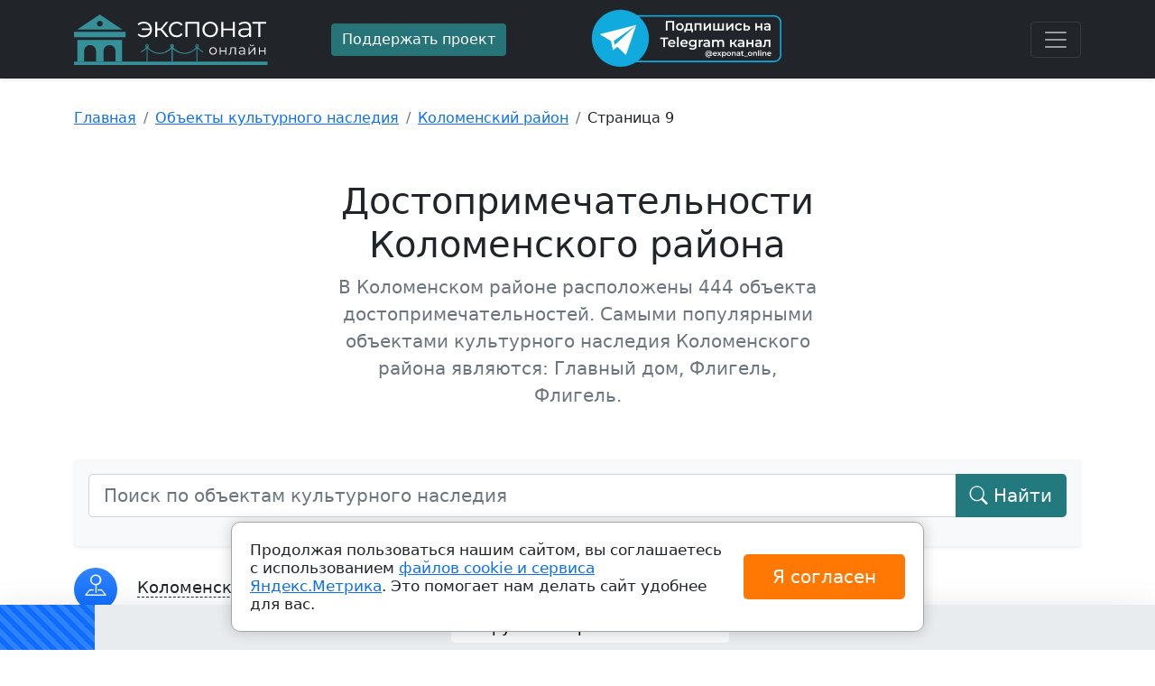

--- FILE ---
content_type: text/html; charset=utf-8
request_url: https://exponat-online.ru/object/kolomenskiy-rayon/p9/
body_size: 5885
content:
<!DOCTYPE html>
<html lang="ru-ru" dir="ltr">
    <head>
    <meta charset="utf-8" />
	<meta name="viewport" content="width=device-width, initial-scale=1" />
	<meta name="description" content="Достопримечательности Коломенского района: 444 адреса, посмотреть на карте - страница 9" />
	<title>Достопримечательности Коломенского района, адреса, телефоны, на карте - страница 9</title>
	<link href="https://exponat-online.ru/object/kolomenskiy-rayon/" rel="canonical" />
	<link href="/favicon.ico" rel="shortcut icon" type="image/vnd.microsoft.icon" />
	<link href="/css/bootstrap.min.css" rel="stylesheet" />
	<link href="/css/bootstrap-icons.css" rel="stylesheet" />
	<link href="/css/awesomplete.css" rel="stylesheet" />
	<link href="/css/style.css?1722329651" rel="stylesheet" />
	<script src="/js/bootstrap.bundle.min.js" defer></script>
	<script src="/js/awesomplete.min.js" defer></script>
	<script src="/js/init.js" defer></script>
	<script src="/js/ping.js" defer></script>

    <script>window.yaContextCb=window.yaContextCb||[]</script>
    <script src="https://yandex.ru/ads/system/context.js" async></script><style type="text/css">.sw-cookie-agreement {
	display: flex;
	align-items: center;
	padding: 20px;
	margin: 0 20%;
	position: fixed;
	left: 0;
	right: 0;
	bottom: 20px;
	background: #fff;
	z-index: 2000;
	box-shadow: 0 0 15px rgba(0,0,0,0.2);
	border: 1px solid #a7a7a7;
	border-radius: 10px;
	line-height: 20px;
	font-size: 17px;
}
.sw-cookie-agreement > div {
	width: 75%;
}
.sw-cookie-agreement button {
	padding: 10px 25px;
	font-size: 20px;
	background: #ff7804;
	color: #fff;
	margin-left: 15px;
	border: none;
	border-radius: 5px;
	width: 25%;
	white-space: nowrap;
}

@media screen and (max-width: 1200px) {
	.sw-cookie-agreement {
		margin: 0 10%;
	}
	.sw-cookie-agreement > div {
		width: 70%;
	}
	.sw-cookie-agreement button {
		width: 30%;
	}
}

@media screen and (max-width: 991px) {
	.sw-cookie-agreement {
		margin: 0 0;
		bottom: 0;
	}
}

@media screen and (max-width: 767px) {
	.sw-cookie-agreement {
		display: block;
		border-radius: 5px 5px 0 0;
	}
	.sw-cookie-agreement > div {
		width: 100%;
	}
	.sw-cookie-agreement button {
		width: 100%;
		margin: 10px 0 0 0;
	}
}</style><script>function onClickSwCookieAgreement(btn){
    let date = new Date();
    date.setTime(date.getTime() + (30 * 24 * 60 * 60 * 1000));
    let expires = "; expires=" + date.toGMTString();               
    document.cookie = "swcookie_status=ok" + expires + "; path=/";
    btn.parentElement.remove();
}
</script></head>
<body>
    
<main>
 
 <header>
  <div class="collapse bg-dark" id="navbarHeader">
    <div class="container">
      <div class="row">
        <div class="col-sm-8 col-md-7 py-4">
          <h4 class="text-white">О нас</h4><p class="text-muted">Музейные экспонаты со всех музеев России собраны в одном каталоге с удобным поиском. А также: музеи России, Объекты культурного наследия и Театры.</p>

        </div>
        <div class="col-sm-4 offset-md-1 py-4">
          <ul class="list-unstyled">
<li class="item-103"><a href="/exhibit/" class="text-white">Экспонаты</a></li><li class="item-104"><a href="/museum/" class="text-white">Музеи</a></li><li class="item-106 current active"><a href="/object/" class="text-white current active">Объекты культурного наследия</a></li><li class="item-105"><a href="/theater/" class="text-white">Театры</a></li></ul>

        </div>
      </div>
    </div>
  </div>
  <div class="navbar-dark bg-dark shadow-sm">
    <div class="container">
      <div class="row py-2 align-items-center">
      	<div class="col-lg-3">
      		 <a href="https://exponat-online.ru/" class="navbar-brand d-flex align-items-center logo"></a>
      	</div>
      	<div class="col-lg-3">
      		      		<a href="/donation/" class="btn btn-warning" rel="nofollow">Поддержать проект</a>
      	</div>
      	<div class="col-lg-3">
      		<a href="https://t.me/exponat_online" target="_blank" rel="nofollow"><img src="/img/tg.png" alt="Подпишись на Telegram канал @exponat_online"></a>
      	</div>
      	<div class="col-lg-3 text-end">
      		<button class="navbar-toggler" type="button" data-bs-toggle="collapse" data-bs-target="#navbarHeader" aria-controls="navbarHeader" aria-expanded="false" aria-label="Toggle navigation">
			<span class="navbar-toggler-icon"></span>
		  </button>
      	</div>
      </div>
    </div>
  </div>
</header>
 
  <div class="container py-4">
    
    <div id="system-message-container">
	</div>

    <nav aria-label="breadcrumb" role="navigation">
	<ul itemscope itemtype="https://schema.org/BreadcrumbList" class="breadcrumb mt-2">
		
						<li class="breadcrumb-item" itemprop="itemListElement" itemscope itemtype="https://schema.org/ListItem">
											<a itemprop="item" href="/" class="pathway"><span itemprop="name">Главная</span></a>
					
										<meta itemprop="position" content="1">
				</li>
							<li class="breadcrumb-item" itemprop="itemListElement" itemscope itemtype="https://schema.org/ListItem">
											<a itemprop="item" href="/object/" class="pathway"><span itemprop="name">Объекты культурного наследия</span></a>
					
										<meta itemprop="position" content="2">
				</li>
							<li class="breadcrumb-item" itemprop="itemListElement" itemscope itemtype="https://schema.org/ListItem">
											<a itemprop="item" href="/object/kolomenskiy-rayon/" class="pathway"><span itemprop="name">Коломенский район</span></a>
					
										<meta itemprop="position" content="3">
				</li>
							<li class="breadcrumb-item" itemprop="itemListElement" itemscope itemtype="https://schema.org/ListItem" aria-current="page">
					<span itemprop="name">
						Страница 9					</span>
					<meta itemprop="position" content="4">
				</li>
				</ul>
</nav>
<script>window.yaContextCb.push(()=>{
	Ya.Context.AdvManager.render({
		"blockId": "R-A-2507597-2",
		"type": "fullscreen",
		"platform": "touch"
	})
})
</script>
        <section class="py-3 text-center container">
        <div class="row py-lg-4">
            <div class="col-lg-6 col-md-8 mx-auto">
                <h1 class="fw-light">Достопримечательности Коломенского района</h1>
                <p class="lead text-muted">В Коломенском районе расположены 444 объекта достопримечательностей. Самыми популярными объектами культурного наследия Коломенского района являются: Главный дом, Флигель, Флигель.</p>
            </div>
        </div>
    </section>

    <form class="p-3 bg-light mb-4 rounded shadow-sm" action="/object/kolomenskiy-rayon/" method="get" onsubmit="wait(1);">
                <div class="input-group input-group-lg mb-3">
            <input type="text" class="form-control" placeholder="Поиск по объектам культурного наследия" aria-label="" aria-describedby="button-addon2" name="q" value="">
            <button class="btn btn-primary" type="submit" id="button-addon2"><i class="bi bi-search"></i> Найти</button>
        </div>
            </form>

    <div class="on-map mt-2 mb-5">
        <span class="bg-primary bg-gradient me-3 text-light ico-map"><i class="bi bi-pin-map"></i></span> <span class="txt-btn btn-map" data-bs-toggle="collapse" data-bs-target="#towns" aria-expanded="false" aria-controls="towns">Коломенский район - все музеи на карте</span>
    </div>
    <div id="towns" class="collapse">
        <div class="mb-5 h-400" id="onMap"></div>
    </div>    
        <div class="row row-cols-2 row-cols-sm-2 row-cols-md-3 row-cols-lg-4 g-3 mb-4">
                <div class="col">
            <div class="card item-ex shadow-sm h-100">
                <div class="img-ex d-flex align-items-center justify-content-center">
                                                            <img class="bd-placeholder-img card-img-top card-img-post" alt="" data-src="https://img.exponat-online.ru/thumb/object/30/174726-0.jpg" src="/img/preimg.svg" />
                                       <div class="soc-pan">
                                                <span class="badge bg-light text-dark btn-badge" value="63"><i class="bi bi-eye"></i> </span>
                    </div>
                </div>
                <div class="card-body">
                    <a href="/object/174726/" class="card-text lh-1 text-dark stretched-link">Главный дом</a>
                </div>
                <div class="card-footer">
                    <div class="like-pan">
                        <div class="row d-flex align-items-center">
                            <div class="col-8 lh-1">
                                <small>Московская область</small>
                            </div>
                            <div class="col-4 text-end">
                                <button class="btn btn-warning btn-badge" name="likes" id="likes174726" value="0"><i class="bi bi-hand-thumbs-up"></i> </button>
                            </div>
                        </div>
                    </div>
                </div>
            </div>
        </div>
                <div class="col">
            <div class="card item-ex shadow-sm h-100">
                <div class="img-ex d-flex align-items-center justify-content-center">
                                                            <img class="bd-placeholder-img card-img-top card-img-post" alt="" data-src="https://img.exponat-online.ru/thumb/object/db/174725-0.jpg" src="/img/preimg.svg" />
                                       <div class="soc-pan">
                                                <span class="badge bg-light text-dark btn-badge" value="52"><i class="bi bi-eye"></i> </span>
                    </div>
                </div>
                <div class="card-body">
                    <a href="/object/174725/" class="card-text lh-1 text-dark stretched-link">Флигель</a>
                </div>
                <div class="card-footer">
                    <div class="like-pan">
                        <div class="row d-flex align-items-center">
                            <div class="col-8 lh-1">
                                <small>Московская область</small>
                            </div>
                            <div class="col-4 text-end">
                                <button class="btn btn-warning btn-badge" name="likes" id="likes174725" value="0"><i class="bi bi-hand-thumbs-up"></i> </button>
                            </div>
                        </div>
                    </div>
                </div>
            </div>
        </div>
                <div class="col">
            <div class="card item-ex shadow-sm h-100">
                <div class="img-ex d-flex align-items-center justify-content-center">
                                                            <img class="bd-placeholder-img card-img-top card-img-post" alt="" data-src="https://img.exponat-online.ru/thumb/object/64/174688-0.jpg" src="/img/preimg.svg" />
                                       <div class="soc-pan">
                                                <span class="badge bg-light text-dark btn-badge" value="53"><i class="bi bi-eye"></i> </span>
                    </div>
                </div>
                <div class="card-body">
                    <a href="/object/174688/" class="card-text lh-1 text-dark stretched-link">Флигель</a>
                </div>
                <div class="card-footer">
                    <div class="like-pan">
                        <div class="row d-flex align-items-center">
                            <div class="col-8 lh-1">
                                <small>Московская область</small>
                            </div>
                            <div class="col-4 text-end">
                                <button class="btn btn-warning btn-badge" name="likes" id="likes174688" value="0"><i class="bi bi-hand-thumbs-up"></i> </button>
                            </div>
                        </div>
                    </div>
                </div>
            </div>
        </div>
                <div class="col">
            <div class="card item-ex shadow-sm h-100">
                <div class="img-ex d-flex align-items-center justify-content-center">
                                                            <img class="bd-placeholder-img card-img-top card-img-post" alt="" data-src="https://img.exponat-online.ru/thumb/object/a2/174687-0.jpg" src="/img/preimg.svg" />
                                       <div class="soc-pan">
                                                <span class="badge bg-light text-dark btn-badge" value="55"><i class="bi bi-eye"></i> </span>
                    </div>
                </div>
                <div class="card-body">
                    <a href="/object/174687/" class="card-text lh-1 text-dark stretched-link">Главный дом</a>
                </div>
                <div class="card-footer">
                    <div class="like-pan">
                        <div class="row d-flex align-items-center">
                            <div class="col-8 lh-1">
                                <small>Московская область</small>
                            </div>
                            <div class="col-4 text-end">
                                <button class="btn btn-warning btn-badge" name="likes" id="likes174687" value="0"><i class="bi bi-hand-thumbs-up"></i> </button>
                            </div>
                        </div>
                    </div>
                </div>
            </div>
        </div>
                <div class="col">
            <div class="card item-ex shadow-sm h-100">
                <div class="img-ex d-flex align-items-center justify-content-center">
                                                            <img class="bd-placeholder-img card-img-top card-img-post" alt="" data-src="https://img.exponat-online.ru/thumb/object/3e/174647-0.jpg" src="/img/preimg.svg" />
                                       <div class="soc-pan">
                                                <span class="badge bg-light text-dark btn-badge" value="67"><i class="bi bi-eye"></i> </span>
                    </div>
                </div>
                <div class="card-body">
                    <a href="/object/174647/" class="card-text lh-1 text-dark stretched-link">Главный дом</a>
                </div>
                <div class="card-footer">
                    <div class="like-pan">
                        <div class="row d-flex align-items-center">
                            <div class="col-8 lh-1">
                                <small>Московская область</small>
                            </div>
                            <div class="col-4 text-end">
                                <button class="btn btn-warning btn-badge" name="likes" id="likes174647" value="0"><i class="bi bi-hand-thumbs-up"></i> </button>
                            </div>
                        </div>
                    </div>
                </div>
            </div>
        </div>
                <div class="col">
            <div class="card item-ex shadow-sm h-100">
                <div class="img-ex d-flex align-items-center justify-content-center">
                                                            <img class="bd-placeholder-img card-img-top card-img-post" alt="" data-src="https://img.exponat-online.ru/thumb/object/33/174646-0.jpg" src="/img/preimg.svg" />
                                       <div class="soc-pan">
                                                <span class="badge bg-light text-dark btn-badge" value="63"><i class="bi bi-eye"></i> </span>
                    </div>
                </div>
                <div class="card-body">
                    <a href="/object/174646/" class="card-text lh-1 text-dark stretched-link">Ограда с воротами</a>
                </div>
                <div class="card-footer">
                    <div class="like-pan">
                        <div class="row d-flex align-items-center">
                            <div class="col-8 lh-1">
                                <small>Московская область</small>
                            </div>
                            <div class="col-4 text-end">
                                <button class="btn btn-warning btn-badge" name="likes" id="likes174646" value="0"><i class="bi bi-hand-thumbs-up"></i> </button>
                            </div>
                        </div>
                    </div>
                </div>
            </div>
        </div>
                <div class="col">
            <div class="card item-ex shadow-sm h-100">
                <div class="img-ex d-flex align-items-center justify-content-center">
                                                            <img class="bd-placeholder-img card-img-top card-img-post" alt="" data-src="https://img.exponat-online.ru/thumb/object/c0/174645-0.jpg" src="/img/preimg.svg" />
                                       <div class="soc-pan">
                                                <span class="badge bg-light text-dark btn-badge" value="62"><i class="bi bi-eye"></i> </span>
                    </div>
                </div>
                <div class="card-body">
                    <a href="/object/174645/" class="card-text lh-1 text-dark stretched-link">Корпус служебный</a>
                </div>
                <div class="card-footer">
                    <div class="like-pan">
                        <div class="row d-flex align-items-center">
                            <div class="col-8 lh-1">
                                <small>Московская область</small>
                            </div>
                            <div class="col-4 text-end">
                                <button class="btn btn-warning btn-badge" name="likes" id="likes174645" value="0"><i class="bi bi-hand-thumbs-up"></i> </button>
                            </div>
                        </div>
                    </div>
                </div>
            </div>
        </div>
                <div class="col">
            <div class="card item-ex shadow-sm h-100">
                <div class="img-ex d-flex align-items-center justify-content-center">
                                                            <img class="bd-placeholder-img card-img-top card-img-post" alt="" data-src="https://img.exponat-online.ru/thumb/object/cc/174644-0.jpg" src="/img/preimg.svg" />
                                       <div class="soc-pan">
                                                <span class="badge bg-light text-dark btn-badge" value="81"><i class="bi bi-eye"></i> </span>
                    </div>
                </div>
                <div class="card-body">
                    <a href="/object/174644/" class="card-text lh-1 text-dark stretched-link">Флигель</a>
                </div>
                <div class="card-footer">
                    <div class="like-pan">
                        <div class="row d-flex align-items-center">
                            <div class="col-8 lh-1">
                                <small>Московская область</small>
                            </div>
                            <div class="col-4 text-end">
                                <button class="btn btn-warning btn-badge" name="likes" id="likes174644" value="0"><i class="bi bi-hand-thumbs-up"></i> </button>
                            </div>
                        </div>
                    </div>
                </div>
            </div>
        </div>
                <div class="col">
            <div class="card item-ex shadow-sm h-100">
                <div class="img-ex d-flex align-items-center justify-content-center">
                                                            <img class="bd-placeholder-img card-img-top card-img-post" alt="" data-src="https://img.exponat-online.ru/thumb/object/1b/174638-0.jpg" src="/img/preimg.svg" />
                                       <div class="soc-pan">
                                                <span class="badge bg-light text-dark btn-badge" value="63"><i class="bi bi-eye"></i> </span>
                    </div>
                </div>
                <div class="card-body">
                    <a href="/object/174638/" class="card-text lh-1 text-dark stretched-link">Флигель</a>
                </div>
                <div class="card-footer">
                    <div class="like-pan">
                        <div class="row d-flex align-items-center">
                            <div class="col-8 lh-1">
                                <small>Московская область</small>
                            </div>
                            <div class="col-4 text-end">
                                <button class="btn btn-warning btn-badge" name="likes" id="likes174638" value="0"><i class="bi bi-hand-thumbs-up"></i> </button>
                            </div>
                        </div>
                    </div>
                </div>
            </div>
        </div>
                <div class="col">
            <div class="card item-ex shadow-sm h-100">
                <div class="img-ex d-flex align-items-center justify-content-center">
                                                            <img class="bd-placeholder-img card-img-top card-img-post" alt="" data-src="https://img.exponat-online.ru/thumb/object/bf/174637-0.jpg" src="/img/preimg.svg" />
                                       <div class="soc-pan">
                                                <span class="badge bg-light text-dark btn-badge" value="56"><i class="bi bi-eye"></i> </span>
                    </div>
                </div>
                <div class="card-body">
                    <a href="/object/174637/" class="card-text lh-1 text-dark stretched-link">Главный корпус</a>
                </div>
                <div class="card-footer">
                    <div class="like-pan">
                        <div class="row d-flex align-items-center">
                            <div class="col-8 lh-1">
                                <small>Московская область</small>
                            </div>
                            <div class="col-4 text-end">
                                <button class="btn btn-warning btn-badge" name="likes" id="likes174637" value="0"><i class="bi bi-hand-thumbs-up"></i> </button>
                            </div>
                        </div>
                    </div>
                </div>
            </div>
        </div>
                <div class="col">
            <div class="card item-ex shadow-sm h-100">
                <div class="img-ex d-flex align-items-center justify-content-center">
                                                            <img class="bd-placeholder-img card-img-top card-img-post" alt="" data-src="https://img.exponat-online.ru/thumb/object/9f/174636-0.jpg" src="/img/preimg.svg" />
                                       <div class="soc-pan">
                                                <span class="badge bg-light text-dark btn-badge" value="57"><i class="bi bi-eye"></i> </span>
                    </div>
                </div>
                <div class="card-body">
                    <a href="/object/174636/" class="card-text lh-1 text-dark stretched-link">Хозяйственная постройка</a>
                </div>
                <div class="card-footer">
                    <div class="like-pan">
                        <div class="row d-flex align-items-center">
                            <div class="col-8 lh-1">
                                <small>Московская область</small>
                            </div>
                            <div class="col-4 text-end">
                                <button class="btn btn-warning btn-badge" name="likes" id="likes174636" value="0"><i class="bi bi-hand-thumbs-up"></i> </button>
                            </div>
                        </div>
                    </div>
                </div>
            </div>
        </div>
                <div class="col">
            <div class="card item-ex shadow-sm h-100">
                <div class="img-ex d-flex align-items-center justify-content-center">
                                                            <img class="bd-placeholder-img card-img-top card-img-post" alt="" data-src="https://img.exponat-online.ru/thumb/object/81/174635-0.jpg" src="/img/preimg.svg" />
                                       <div class="soc-pan">
                                                <span class="badge bg-light text-dark btn-badge" value="57"><i class="bi bi-eye"></i> </span>
                    </div>
                </div>
                <div class="card-body">
                    <a href="/object/174635/" class="card-text lh-1 text-dark stretched-link">Главный дом</a>
                </div>
                <div class="card-footer">
                    <div class="like-pan">
                        <div class="row d-flex align-items-center">
                            <div class="col-8 lh-1">
                                <small>Московская область</small>
                            </div>
                            <div class="col-4 text-end">
                                <button class="btn btn-warning btn-badge" name="likes" id="likes174635" value="0"><i class="bi bi-hand-thumbs-up"></i> </button>
                            </div>
                        </div>
                    </div>
                </div>
            </div>
        </div>
                <div class="col">
            <div class="card item-ex shadow-sm h-100">
                <div class="img-ex d-flex align-items-center justify-content-center">
                                                            <img class="bd-placeholder-img card-img-top card-img-post" alt="" data-src="https://img.exponat-online.ru/thumb/object/37/174593-0.jpg" src="/img/preimg.svg" />
                                       <div class="soc-pan">
                                                <span class="badge bg-light text-dark btn-badge" value="73"><i class="bi bi-eye"></i> </span>
                    </div>
                </div>
                <div class="card-body">
                    <a href="/object/174593/" class="card-text lh-1 text-dark stretched-link">Флигель</a>
                </div>
                <div class="card-footer">
                    <div class="like-pan">
                        <div class="row d-flex align-items-center">
                            <div class="col-8 lh-1">
                                <small>Московская область</small>
                            </div>
                            <div class="col-4 text-end">
                                <button class="btn btn-warning btn-badge" name="likes" id="likes174593" value="0"><i class="bi bi-hand-thumbs-up"></i> </button>
                            </div>
                        </div>
                    </div>
                </div>
            </div>
        </div>
                <div class="col">
            <div class="card item-ex shadow-sm h-100">
                <div class="img-ex d-flex align-items-center justify-content-center">
                                                            <img class="bd-placeholder-img card-img-top card-img-post" alt="" data-src="https://img.exponat-online.ru/thumb/object/68/174592-0.jpg" src="/img/preimg.svg" />
                                       <div class="soc-pan">
                                                <span class="badge bg-light text-dark btn-badge" value="88"><i class="bi bi-eye"></i> </span>
                    </div>
                </div>
                <div class="card-body">
                    <a href="/object/174592/" class="card-text lh-1 text-dark stretched-link">Главный дом</a>
                </div>
                <div class="card-footer">
                    <div class="like-pan">
                        <div class="row d-flex align-items-center">
                            <div class="col-8 lh-1">
                                <small>Московская область</small>
                            </div>
                            <div class="col-4 text-end">
                                <button class="btn btn-warning btn-badge" name="likes" id="likes174592" value="0"><i class="bi bi-hand-thumbs-up"></i> </button>
                            </div>
                        </div>
                    </div>
                </div>
            </div>
        </div>
                <div class="col">
            <div class="card item-ex shadow-sm h-100">
                <div class="img-ex d-flex align-items-center justify-content-center">
                                                            <img class="bd-placeholder-img card-img-top card-img-post" alt="" data-src="https://img.exponat-online.ru/thumb/object/07/174591-0.jpg" src="/img/preimg.svg" />
                                       <div class="soc-pan">
                                                <span class="badge bg-light text-dark btn-badge" value="64"><i class="bi bi-eye"></i> </span>
                    </div>
                </div>
                <div class="card-body">
                    <a href="/object/174591/" class="card-text lh-1 text-dark stretched-link">Ворота и калитка</a>
                </div>
                <div class="card-footer">
                    <div class="like-pan">
                        <div class="row d-flex align-items-center">
                            <div class="col-8 lh-1">
                                <small>Московская область</small>
                            </div>
                            <div class="col-4 text-end">
                                <button class="btn btn-warning btn-badge" name="likes" id="likes174591" value="0"><i class="bi bi-hand-thumbs-up"></i> </button>
                            </div>
                        </div>
                    </div>
                </div>
            </div>
        </div>
                <div class="col">
            <div class="card item-ex shadow-sm h-100">
                <div class="img-ex d-flex align-items-center justify-content-center">
                                                            <img class="bd-placeholder-img card-img-top card-img-post" alt="" data-src="https://img.exponat-online.ru/thumb/object/28/174571-0.jpg" src="/img/preimg.svg" />
                                       <div class="soc-pan">
                                                <span class="badge bg-light text-dark btn-badge" value="73"><i class="bi bi-eye"></i> </span>
                    </div>
                </div>
                <div class="card-body">
                    <a href="/object/174571/" class="card-text lh-1 text-dark stretched-link">Ворота, ограда</a>
                </div>
                <div class="card-footer">
                    <div class="like-pan">
                        <div class="row d-flex align-items-center">
                            <div class="col-8 lh-1">
                                <small>Московская область</small>
                            </div>
                            <div class="col-4 text-end">
                                <button class="btn btn-warning btn-badge" name="likes" id="likes174571" value="0"><i class="bi bi-hand-thumbs-up"></i> </button>
                            </div>
                        </div>
                    </div>
                </div>
            </div>
        </div>
                <div class="col">
            <div class="card item-ex shadow-sm h-100">
                <div class="img-ex d-flex align-items-center justify-content-center">
                                                            <img class="bd-placeholder-img card-img-top card-img-post" alt="" data-src="https://img.exponat-online.ru/thumb/object/b3/174570-0.jpg" src="/img/preimg.svg" />
                                       <div class="soc-pan">
                                                <span class="badge bg-light text-dark btn-badge" value="71"><i class="bi bi-eye"></i> </span>
                    </div>
                </div>
                <div class="card-body">
                    <a href="/object/174570/" class="card-text lh-1 text-dark stretched-link">Главный дом</a>
                </div>
                <div class="card-footer">
                    <div class="like-pan">
                        <div class="row d-flex align-items-center">
                            <div class="col-8 lh-1">
                                <small>Московская область</small>
                            </div>
                            <div class="col-4 text-end">
                                <button class="btn btn-warning btn-badge" name="likes" id="likes174570" value="0"><i class="bi bi-hand-thumbs-up"></i> </button>
                            </div>
                        </div>
                    </div>
                </div>
            </div>
        </div>
                <div class="col">
            <div class="card item-ex shadow-sm h-100">
                <div class="img-ex d-flex align-items-center justify-content-center">
                                                            <img class="bd-placeholder-img card-img-top card-img-post" alt="" data-src="https://img.exponat-online.ru/thumb/object/01/174541-0.jpg" src="/img/preimg.svg" />
                                       <div class="soc-pan">
                                                <span class="badge bg-light text-dark btn-badge" value="69"><i class="bi bi-eye"></i> </span>
                    </div>
                </div>
                <div class="card-body">
                    <a href="/object/174541/" class="card-text lh-1 text-dark stretched-link">Главный дом</a>
                </div>
                <div class="card-footer">
                    <div class="like-pan">
                        <div class="row d-flex align-items-center">
                            <div class="col-8 lh-1">
                                <small>Московская область</small>
                            </div>
                            <div class="col-4 text-end">
                                <button class="btn btn-warning btn-badge" name="likes" id="likes174541" value="0"><i class="bi bi-hand-thumbs-up"></i> </button>
                            </div>
                        </div>
                    </div>
                </div>
            </div>
        </div>
                <div class="col">
            <div class="card item-ex shadow-sm h-100">
                <div class="img-ex d-flex align-items-center justify-content-center">
                                                            <img class="bd-placeholder-img card-img-top card-img-post" alt="" data-src="https://img.exponat-online.ru/thumb/object/9d/174540-0.jpg" src="/img/preimg.svg" />
                                       <div class="soc-pan">
                                                <span class="badge bg-light text-dark btn-badge" value="82"><i class="bi bi-eye"></i> </span>
                    </div>
                </div>
                <div class="card-body">
                    <a href="/object/174540/" class="card-text lh-1 text-dark stretched-link">Флигель</a>
                </div>
                <div class="card-footer">
                    <div class="like-pan">
                        <div class="row d-flex align-items-center">
                            <div class="col-8 lh-1">
                                <small>Московская область</small>
                            </div>
                            <div class="col-4 text-end">
                                <button class="btn btn-warning btn-badge" name="likes" id="likes174540" value="0"><i class="bi bi-hand-thumbs-up"></i> </button>
                            </div>
                        </div>
                    </div>
                </div>
            </div>
        </div>
                <div class="col">
            <div class="card item-ex shadow-sm h-100">
                <div class="img-ex d-flex align-items-center justify-content-center">
                                                            <img class="bd-placeholder-img card-img-top card-img-post" alt="" data-src="https://img.exponat-online.ru/thumb/object/b7/174539-0.jpg" src="/img/preimg.svg" />
                                       <div class="soc-pan">
                                                <span class="badge bg-light text-dark btn-badge" value="130"><i class="bi bi-eye"></i> </span>
                    </div>
                </div>
                <div class="card-body">
                    <a href="/object/174539/" class="card-text lh-1 text-dark stretched-link">Ворота и ограда</a>
                </div>
                <div class="card-footer">
                    <div class="like-pan">
                        <div class="row d-flex align-items-center">
                            <div class="col-8 lh-1">
                                <small>Московская область</small>
                            </div>
                            <div class="col-4 text-end">
                                <button class="btn btn-warning btn-badge" name="likes" id="likes174539" value="0"><i class="bi bi-hand-thumbs-up"></i> </button>
                            </div>
                        </div>
                    </div>
                </div>
            </div>
        </div>
                <div class="col">
            <div class="card item-ex shadow-sm h-100">
                <div class="img-ex d-flex align-items-center justify-content-center">
                                                            <img class="bd-placeholder-img card-img-top card-img-post" alt="" data-src="https://img.exponat-online.ru/thumb/object/25/174535-0.jpg" src="/img/preimg.svg" />
                                       <div class="soc-pan">
                                                <span class="badge bg-light text-dark btn-badge" value="68"><i class="bi bi-eye"></i> </span>
                    </div>
                </div>
                <div class="card-body">
                    <a href="/object/174535/" class="card-text lh-1 text-dark stretched-link">Главный дом</a>
                </div>
                <div class="card-footer">
                    <div class="like-pan">
                        <div class="row d-flex align-items-center">
                            <div class="col-8 lh-1">
                                <small>Московская область</small>
                            </div>
                            <div class="col-4 text-end">
                                <button class="btn btn-warning btn-badge" name="likes" id="likes174535" value="0"><i class="bi bi-hand-thumbs-up"></i> </button>
                            </div>
                        </div>
                    </div>
                </div>
            </div>
        </div>
                <div class="col">
            <div class="card item-ex shadow-sm h-100">
                <div class="img-ex d-flex align-items-center justify-content-center">
                                                            <img class="bd-placeholder-img card-img-top card-img-post" alt="" data-src="https://img.exponat-online.ru/thumb/object/f3/174534-0.jpg" src="/img/preimg.svg" />
                                       <div class="soc-pan">
                                                <span class="badge bg-light text-dark btn-badge" value="65"><i class="bi bi-eye"></i> </span>
                    </div>
                </div>
                <div class="card-body">
                    <a href="/object/174534/" class="card-text lh-1 text-dark stretched-link">Ограда, ворота</a>
                </div>
                <div class="card-footer">
                    <div class="like-pan">
                        <div class="row d-flex align-items-center">
                            <div class="col-8 lh-1">
                                <small>Московская область</small>
                            </div>
                            <div class="col-4 text-end">
                                <button class="btn btn-warning btn-badge" name="likes" id="likes174534" value="0"><i class="bi bi-hand-thumbs-up"></i> </button>
                            </div>
                        </div>
                    </div>
                </div>
            </div>
        </div>
                <div class="col">
            <div class="card item-ex shadow-sm h-100">
                <div class="img-ex d-flex align-items-center justify-content-center">
                                                            <img class="bd-placeholder-img card-img-top card-img-post" alt="" data-src="https://img.exponat-online.ru/thumb/object/35/174462-0.jpg" src="/img/preimg.svg" />
                                       <div class="soc-pan">
                                                <span class="badge bg-light text-dark btn-badge" value="66"><i class="bi bi-eye"></i> </span>
                    </div>
                </div>
                <div class="card-body">
                    <a href="/object/174462/" class="card-text lh-1 text-dark stretched-link">Главный дом (Здание реввоенсовета, где 26 октября 1917 г. была провозглашена Советская власть в Коломенском уезде)</a>
                </div>
                <div class="card-footer">
                    <div class="like-pan">
                        <div class="row d-flex align-items-center">
                            <div class="col-8 lh-1">
                                <small>Московская область</small>
                            </div>
                            <div class="col-4 text-end">
                                <button class="btn btn-warning btn-badge" name="likes" id="likes174462" value="0"><i class="bi bi-hand-thumbs-up"></i> </button>
                            </div>
                        </div>
                    </div>
                </div>
            </div>
        </div>
                <div class="col">
            <div class="card item-ex shadow-sm h-100">
                <div class="img-ex d-flex align-items-center justify-content-center">
                                                            <img class="bd-placeholder-img card-img-top card-img-post" alt="" data-src="https://img.exponat-online.ru/thumb/object/c6/174461-0.jpg" src="/img/preimg.svg" />
                                       <div class="soc-pan">
                                                <span class="badge bg-light text-dark btn-badge" value="74"><i class="bi bi-eye"></i> </span>
                    </div>
                </div>
                <div class="card-body">
                    <a href="/object/174461/" class="card-text lh-1 text-dark stretched-link">Флигель</a>
                </div>
                <div class="card-footer">
                    <div class="like-pan">
                        <div class="row d-flex align-items-center">
                            <div class="col-8 lh-1">
                                <small>Московская область</small>
                            </div>
                            <div class="col-4 text-end">
                                <button class="btn btn-warning btn-badge" name="likes" id="likes174461" value="0"><i class="bi bi-hand-thumbs-up"></i> </button>
                            </div>
                        </div>
                    </div>
                </div>
            </div>
        </div>
            </div>

<div class="table-responsive"><nav aria-label="nav-pagination"><ul class="pagination"><li class="page-item prev" title="В начало"><a href="/object/kolomenskiy-rayon/" class="page-link">&laquo;</a></li><li class="page-item prev" title="Назад"><a href="/object/kolomenskiy-rayon/p8/" class="page-link">&lsaquo;</a></li><li class="page-item" title=""><a href="/object/kolomenskiy-rayon/p4/" class="page-link">4</a></li><li class="page-item" title=""><a href="/object/kolomenskiy-rayon/p5/" class="page-link">5</a></li><li class="page-item" title=""><a href="/object/kolomenskiy-rayon/p6/" class="page-link">6</a></li><li class="page-item" title=""><a href="/object/kolomenskiy-rayon/p7/" class="page-link">7</a></li><li class="page-item" title=""><a href="/object/kolomenskiy-rayon/p8/" class="page-link">8</a></li><li class="page-item active"><span class="page-link">9</span></li><li class="page-item" title=""><a href="/object/kolomenskiy-rayon/p10/" class="page-link">10</a></li><li class="page-item" title=""><a href="/object/kolomenskiy-rayon/p11/" class="page-link">11</a></li><li class="page-item" title=""><a href="/object/kolomenskiy-rayon/p12/" class="page-link">12</a></li><li class="page-item" title=""><a href="/object/kolomenskiy-rayon/p13/" class="page-link">13</a></li><li class="page-item next" title="Вперед"><a href="/object/kolomenskiy-rayon/p10/" class="page-link">&rsaquo;</a></li><li class="page-item next" title="В конец"><a href="/object/kolomenskiy-rayon/p19/" class="page-link">&raquo;</a></li></ul></nav></div>
    <div id="yandex_rtb_R-A-2507597-3"></div>
<script>window.yaContextCb.push(()=>{
	Ya.Context.AdvManager.renderFeed({
		"blockId": "R-A-2507597-3",
		"renderTo": "yandex_rtb_R-A-2507597-3"
	})
})
</script>

  </div>
  <footer class="py-4 mt-4 text-muted border-top">
      <div class="container">
      <div class="row align-items-center">
          <div class="col-lg-3">
              <div class="logo logo-footer"></div>
              Музеи и <a href="https://exponat-online.ru">экспонаты</a> онлайн <br>
			  2022 - 2026 &copy;
          </div>
          <div class="col-lg-2">
                            <div class="mt-2">Связаться с нами: <br><a href="mailto:info@exponat-online.ru">info@exponat-online.ru</a></div>
          </div>
          <div class="col-lg-3 text-center">
          			<a href="https://t.me/exponat_online" target="_blank" rel="nofollow"><img src="/img/tg_b.png" alt="Подпишись на Telegram канал @exponat_online"></a>
		  </div>
                    <div class="col-lg-4 mt-3">
            <!-- noindex -->
          	<div class="small-text lh-1 pb-3">Все изображения и описания загрузжены из открытых данных <span class="fw-bold">МКРФ</span>. <br> В сооветсвтии с ФЗ от 26.05.1996 N 54-ФЗ (ред. от 27.12.2018) "О Музейном фонде Российской Федерации и музеях в Российской Федерации" все изображения и тексты публикуются в <span class="fw-bold">ознакомительных</span> целях и являются <span class="fw-bold">собственностью музеев</span> Российской Федерации.</div>
          	<!-- /noindex -->
          </div>
          <div class="mt-1">
			<a target="_blank" rel="nofollow" class="text-muted me-3" href="/images/files/oferta.pdf">Договор-оферта</a>
			<a target="_blank" rel="nofollow" class="text-muted me-3" href="/pay/">Стоимость и порядок оказания услуги</a>
			<a target="_blank" rel="nofollow" class="text-muted me-3" href="/pay/">Возврат средств</a>
			<a target="_blank" rel="nofollow" class="text-muted" href="/contacts/">Контакты</a>
		  </div>
      </div>
      </div>
    </footer>
</main>
<!-- Yandex.Metrika counter -->
<script type="text/javascript" >
   (function(m,e,t,r,i,k,a){m[i]=m[i]||function(){(m[i].a=m[i].a||[]).push(arguments)};
   var z = null;m[i].l=1*new Date();
   for (var j = 0; j < document.scripts.length; j++) {if (document.scripts[j].src === r) { return; }}
   k=e.createElement(t),a=e.getElementsByTagName(t)[0],k.async=1,k.src=r,a.parentNode.insertBefore(k,a)})
   (window, document, "script", "https://mc.yandex.ru/metrika/tag.js", "ym");

   ym(90184110, "init", {
        clickmap:true,
        trackLinks:true,
        accurateTrackBounce:true
   });
</script>
<noscript><div><img src="https://mc.yandex.ru/watch/90184110" style="position:absolute; left:-9999px;" alt="" /></div></noscript>
<!-- /Yandex.Metrika counter -->
<div class="sw-cookie-agreement"><div>Продолжая пользоваться нашим сайтом, вы соглашаетесь с использованием <a href="/images/cookies-agreement.pdf" target="_blank">файлов cookie и сервиса Яндекс.Метрика</a>. Это помогает нам делать сайт удобнее для вас.</div><button type="button" class="btn btn-primary" onclick="onClickSwCookieAgreement(this);">Я согласен</button></div></body>
</html>


--- FILE ---
content_type: image/svg+xml
request_url: https://exponat-online.ru/img/logo_ru_bl.svg
body_size: 13349
content:
<svg width="385" height="100" viewBox="0 0 385 100" fill="none" xmlns="http://www.w3.org/2000/svg">
<path d="M365.776 44.7619V16.9895L366.813 18.0843H354.31V14.5119H381.333V18.0843H368.83L369.867 16.9895V44.7619H365.776Z" fill="black"/>
<path d="M347.51 44.7619V38.0781L347.337 36.9833V25.8052C347.337 23.2316 346.608 21.2533 345.148 19.8705C343.727 18.4876 341.595 17.7962 338.752 17.7962C336.793 17.7962 334.93 18.1227 333.163 18.7757C331.396 19.4287 329.898 20.293 328.669 21.3686L326.825 18.3148C328.362 17.0087 330.205 16.01 332.357 15.3186C334.508 14.5887 336.774 14.2238 339.156 14.2238C343.074 14.2238 346.089 15.2033 348.202 17.1624C350.353 19.083 351.428 22.0216 351.428 25.9781V44.7619H347.51ZM337.081 45.05C334.815 45.05 332.837 44.6851 331.147 43.9552C329.495 43.187 328.227 42.1499 327.344 40.8438C326.46 39.4994 326.018 37.9629 326.018 36.2343C326.018 34.6594 326.383 33.2381 327.113 31.9705C327.881 30.6645 329.111 29.6273 330.801 28.8591C332.529 28.0524 334.834 27.6491 337.715 27.6491H348.144V30.7029H337.83C334.911 30.7029 332.875 31.2214 331.723 32.2586C330.609 33.2957 330.052 34.5825 330.052 36.1191C330.052 37.8476 330.724 39.2305 332.068 40.2676C333.413 41.3048 335.295 41.8233 337.715 41.8233C340.02 41.8233 341.998 41.3048 343.65 40.2676C345.34 39.1921 346.569 37.6556 347.337 35.6581L348.259 38.4814C347.491 40.4789 346.147 42.073 344.226 43.2638C342.344 44.4546 339.962 45.05 337.081 45.05Z" fill="black"/>
<path d="M292.15 44.7619V14.5119H296.241V27.8795H315.313V14.5119H319.403V44.7619H315.313V31.3943H296.241V44.7619H292.15Z" fill="black"/>
<path d="M270.269 45.05C267.35 45.05 264.719 44.397 262.375 43.091C260.071 41.7465 258.246 39.9219 256.902 37.6172C255.557 35.274 254.885 32.6043 254.885 29.6081C254.885 26.5735 255.557 23.9038 256.902 21.5991C258.246 19.2943 260.071 17.4889 262.375 16.1829C264.68 14.8768 267.312 14.2238 270.269 14.2238C273.265 14.2238 275.916 14.8768 278.221 16.1829C280.564 17.4889 282.389 19.2943 283.695 21.5991C285.039 23.9038 285.711 26.5735 285.711 29.6081C285.711 32.6043 285.039 35.274 283.695 37.6172C282.389 39.9219 280.564 41.7465 278.221 43.091C275.878 44.397 273.227 45.05 270.269 45.05ZM270.269 41.42C272.459 41.42 274.399 40.9399 276.089 39.9795C277.779 38.9808 279.104 37.5979 280.065 35.831C281.063 34.0256 281.563 31.9513 281.563 29.6081C281.563 27.2265 281.063 25.1522 280.065 23.3852C279.104 21.6183 277.779 20.2546 276.089 19.2943C274.399 18.2956 272.478 17.7962 270.327 17.7962C268.176 17.7962 266.255 18.2956 264.565 19.2943C262.875 20.2546 261.53 21.6183 260.532 23.3852C259.533 25.1522 259.034 27.2265 259.034 29.6081C259.034 31.9513 259.533 34.0256 260.532 35.831C261.53 37.5979 262.875 38.9808 264.565 39.9795C266.255 40.9399 268.157 41.42 270.269 41.42Z" fill="black"/>
<path d="M221.303 44.7619V14.5119H248.499V44.7619H244.408V16.9895L245.445 18.0843H224.357L225.394 16.9895V44.7619H221.303Z" fill="black"/>
<path d="M203.817 45.05C200.821 45.05 198.132 44.397 195.75 43.091C193.407 41.7465 191.563 39.9219 190.219 37.6172C188.874 35.274 188.202 32.6043 188.202 29.6081C188.202 26.5735 188.874 23.9038 190.219 21.5991C191.563 19.2943 193.407 17.4889 195.75 16.1829C198.132 14.8768 200.821 14.2238 203.817 14.2238C206.391 14.2238 208.715 14.7232 210.789 15.7219C212.863 16.7206 214.496 18.2187 215.686 20.2162L212.633 22.2905C211.596 20.754 210.309 19.6208 208.772 18.891C207.236 18.1611 205.565 17.7962 203.759 17.7962C201.608 17.7962 199.668 18.2956 197.94 19.2943C196.211 20.2546 194.848 21.6183 193.849 23.3852C192.85 25.1522 192.351 27.2265 192.351 29.6081C192.351 31.9897 192.85 34.064 193.849 35.831C194.848 37.5979 196.211 38.9808 197.94 39.9795C199.668 40.9399 201.608 41.42 203.759 41.42C205.565 41.42 207.236 41.0551 208.772 40.3252C210.309 39.5954 211.596 38.4814 212.633 36.9833L215.686 39.0576C214.496 41.0167 212.863 42.5148 210.789 43.5519C208.715 44.5506 206.391 45.05 203.817 45.05Z" fill="black"/>
<path d="M183.218 44.7619L170.772 29.781L174.172 27.7643L188.058 44.7619H183.218ZM161.035 44.7619V14.5119H165.126V44.7619H161.035ZM163.858 31.279V27.7643H173.596V31.279H163.858ZM174.518 30.069L170.715 29.4929L182.757 14.5119H187.194L174.518 30.069Z" fill="black"/>
<path d="M134.629 30.9333V27.8219H152.202V30.9333H134.629ZM138.662 14.2238C141.735 14.2238 144.481 14.896 146.901 16.2405C149.321 17.5465 151.223 19.3711 152.606 21.7143C154.027 24.0191 154.738 26.6503 154.738 29.6081C154.738 32.5659 154.027 35.2164 152.606 37.5595C151.223 39.9027 149.321 41.7465 146.901 43.091C144.481 44.4354 141.735 45.1076 138.662 45.1076C136.165 45.1076 133.841 44.7235 131.69 43.9552C129.577 43.1486 127.791 41.9962 126.331 40.4981L128.751 38.0781C130.058 39.3073 131.536 40.2292 133.188 40.8438C134.84 41.42 136.607 41.7081 138.489 41.7081C140.871 41.7081 142.983 41.1895 144.827 40.1524C146.709 39.0768 148.188 37.6364 149.264 35.831C150.339 33.9872 150.877 31.9129 150.877 29.6081C150.877 27.3033 150.339 25.2483 149.264 23.4429C148.188 21.5991 146.709 20.1586 144.827 19.1214C142.983 18.0843 140.871 17.5657 138.489 17.5657C136.607 17.5657 134.84 17.873 133.188 18.4876C131.536 19.0638 130.058 19.9665 128.751 21.1957L126.331 18.8333C127.791 17.2968 129.577 16.1445 131.69 15.3762C133.841 14.6079 136.165 14.2238 138.662 14.2238Z" fill="black"/>
<path d="M367.009 79.5238V65.0238H368.97V71.4314H378.112V65.0238H380.073V79.5238H378.112V73.1162H368.97V79.5238H367.009Z" fill="black"/>
<path d="M346.337 79.5238V65.0238H348.298V76.5409L357.992 65.0238H359.732V79.5238H357.771V67.979L348.105 79.5238H346.337ZM352.91 62.9247C351.695 62.9247 350.71 62.6209 349.955 62.0133C349.219 61.3873 348.832 60.4943 348.795 59.3343H350.204C350.222 60.0708 350.48 60.6508 350.977 61.0743C351.474 61.4977 352.119 61.7095 352.91 61.7095C353.702 61.7095 354.346 61.4977 354.844 61.0743C355.359 60.6508 355.626 60.0708 355.645 59.3343H357.053C357.035 60.4943 356.648 61.3873 355.893 62.0133C355.138 62.6209 354.144 62.9247 352.91 62.9247Z" fill="black"/>
<path d="M337.582 79.5238V76.32L337.499 75.7952V70.4371C337.499 69.2035 337.149 68.2552 336.449 67.5923C335.768 66.9295 334.746 66.5981 333.383 66.5981C332.444 66.5981 331.551 66.7546 330.704 67.0676C329.857 67.3806 329.139 67.7949 328.55 68.3104L327.666 66.8466C328.403 66.2206 329.287 65.7419 330.318 65.4104C331.349 65.0606 332.435 64.8857 333.577 64.8857C335.455 64.8857 336.9 65.3552 337.913 66.2943C338.944 67.2149 339.46 68.6235 339.46 70.52V79.5238H337.582ZM332.583 79.6619C331.496 79.6619 330.548 79.487 329.738 79.1371C328.946 78.7689 328.338 78.2717 327.915 77.6457C327.491 77.0012 327.28 76.2647 327.28 75.4362C327.28 74.6812 327.455 74 327.804 73.3923C328.173 72.7663 328.762 72.2692 329.572 71.9009C330.401 71.5143 331.505 71.3209 332.886 71.3209H337.885V72.7847H332.942C331.542 72.7847 330.566 73.0333 330.014 73.5304C329.48 74.0276 329.213 74.6444 329.213 75.3809C329.213 76.2095 329.535 76.8723 330.18 77.3695C330.824 77.8666 331.726 78.1152 332.886 78.1152C333.991 78.1152 334.939 77.8666 335.731 77.3695C336.541 76.8539 337.13 76.1174 337.499 75.16L337.941 76.5133C337.572 77.4708 336.928 78.2349 336.007 78.8057C335.105 79.3765 333.963 79.6619 332.583 79.6619Z" fill="black"/>
<path d="M306.818 79.4962L306.957 77.8114C307.085 77.8298 307.205 77.8575 307.316 77.8943C307.445 77.9127 307.555 77.9219 307.647 77.9219C308.236 77.9219 308.706 77.7009 309.056 77.259C309.424 76.8171 309.7 76.2279 309.884 75.4914C310.068 74.7549 310.197 73.9263 310.271 73.0057C310.345 72.0667 310.409 71.1276 310.464 70.1886L310.713 65.0238H321.346V79.5238H319.385V66.1562L319.882 66.7362H311.983L312.453 66.1286L312.232 70.3267C312.177 71.5787 312.075 72.7755 311.928 73.9171C311.799 75.0587 311.587 76.0622 311.293 76.9276C311.017 77.793 310.63 78.4743 310.133 78.9714C309.636 79.4502 309 79.6895 308.227 79.6895C308.006 79.6895 307.776 79.6711 307.537 79.6343C307.316 79.5975 307.076 79.5514 306.818 79.4962Z" fill="black"/>
<path d="M289.175 79.5238V65.0238H291.136V71.4314H300.278V65.0238H302.239V79.5238H300.278V73.1162H291.136V79.5238H289.175Z" fill="black"/>
<path d="M275.925 79.6619C274.526 79.6619 273.265 79.3489 272.141 78.7228C271.037 78.0784 270.162 77.2038 269.518 76.099C268.873 74.9758 268.551 73.6962 268.551 72.26C268.551 70.8054 268.873 69.5257 269.518 68.4209C270.162 67.3162 271.037 66.4508 272.141 65.8247C273.246 65.1987 274.507 64.8857 275.925 64.8857C277.361 64.8857 278.632 65.1987 279.737 65.8247C280.86 66.4508 281.734 67.3162 282.36 68.4209C283.005 69.5257 283.327 70.8054 283.327 72.26C283.327 73.6962 283.005 74.9758 282.36 76.099C281.734 77.2038 280.86 78.0784 279.737 78.7228C278.614 79.3489 277.343 79.6619 275.925 79.6619ZM275.925 77.9219C276.975 77.9219 277.905 77.6917 278.715 77.2314C279.525 76.7527 280.16 76.0898 280.62 75.2428C281.099 74.3774 281.339 73.3831 281.339 72.26C281.339 71.1184 281.099 70.1241 280.62 69.2771C280.16 68.4301 279.525 67.7765 278.715 67.3162C277.905 66.8374 276.984 66.5981 275.953 66.5981C274.922 66.5981 274.001 66.8374 273.191 67.3162C272.381 67.7765 271.736 68.4301 271.258 69.2771C270.779 70.1241 270.54 71.1184 270.54 72.26C270.54 73.3831 270.779 74.3774 271.258 75.2428C271.736 76.0898 272.381 76.7527 273.191 77.2314C274.001 77.6917 274.913 77.9219 275.925 77.9219Z" fill="black"/>
<path d="M102.36 34.5126H0V45.2378H102.36V34.5126Z" fill="#359197"/>
<path d="M384.155 93.2048H0V100H384.155V93.2048Z" fill="#359197"/>
<path d="M6.73199 50.2461V93.0634H20.0497V72.4701C20.0497 65.9681 25.36 60.6577 31.8621 60.6577C38.3641 60.6577 43.6744 65.9681 43.6744 72.4701V93.147H58.7065V72.4701C58.7065 65.9681 64.0168 60.6577 70.5189 60.6577C77.0209 60.6577 82.3312 65.9681 82.3312 72.4701V93.147H95.5653V93.0634V50.2461H6.73199Z" fill="#359197"/>
<path d="M51.1801 0L6.08398 29.9805H96.2553L51.1801 0ZM51.1801 23.8756C47.9395 23.8756 45.3262 21.3668 45.3262 18.189C45.3262 15.0111 47.9395 12.5023 51.1801 12.5023C54.4207 12.5023 57.034 15.0111 57.034 18.189C57.034 21.3668 54.4207 23.8756 51.1801 23.8756Z" fill="#359197"/>
<path d="M206.398 73.1812C203.011 71.401 199.66 68.7793 196.428 65.401C197.389 64.7878 198.032 63.7188 198.032 62.4971C198.032 60.5948 196.484 59.0476 194.582 59.0476C192.681 59.0476 191.133 60.5948 191.133 62.4971C191.133 63.7844 191.85 64.895 192.897 65.4878C185.451 72.8398 177.541 76.4595 169.43 76.2153C157.473 75.8649 148.575 67.196 146.865 65.4093C147.834 64.798 148.485 63.7252 148.485 62.4971C148.485 60.5948 146.937 59.0476 145.035 59.0476C143.134 59.0476 141.586 60.5948 141.586 62.4971C141.586 63.7539 142.269 64.8452 143.276 65.4481C140.059 68.8031 136.723 71.4093 133.352 73.181C132.9 73.4187 132.725 73.9772 132.964 74.4304C133.128 74.7449 133.449 74.9251 133.782 74.9251C133.926 74.9251 134.073 74.891 134.211 74.8187C137.62 73.0275 140.98 70.4399 144.214 67.1365V92.408C144.214 92.9184 144.627 93.3328 145.139 93.3328C145.65 93.3328 146.064 92.9184 146.064 92.408V67.2451C148.796 69.9824 157.532 77.709 169.357 78.0641C169.636 78.0724 169.914 78.0771 170.191 78.0771C178.355 78.0771 186.24 74.4595 193.657 67.3313V92.4085C193.657 92.919 194.07 93.3333 194.581 93.3333C195.093 93.3333 195.506 92.919 195.506 92.4085V67.1091C198.748 70.4253 203.009 72.7279 206.429 74.5238C206.566 74.5959 207.037 74.5347 206.429 74.7619C207.248 74.5985 206.62 74.7459 206.786 74.4306C207.025 73.9783 206.85 73.4189 206.398 73.1812ZM145.035 64.0971C144.152 64.0971 143.435 63.3794 143.435 62.4971C143.435 61.615 144.152 60.8972 145.035 60.8972C145.917 60.8972 146.635 61.6148 146.635 62.4971C146.635 63.3794 145.917 64.0971 145.035 64.0971ZM194.583 64.0971C193.7 64.0971 192.983 63.3794 192.983 62.4971C192.983 61.615 193.7 60.8972 194.583 60.8972C195.465 60.8972 196.183 61.6148 196.183 62.4971C196.183 63.3794 195.465 64.0971 194.583 64.0971Z" fill="#359197"/>
<path d="M255.921 73.1812C252.535 71.401 249.183 68.7793 245.952 65.401C246.913 64.7878 247.556 63.7188 247.556 62.4971C247.556 60.5948 246.008 59.0476 244.106 59.0476C242.205 59.0476 240.657 60.5948 240.657 62.4971C240.657 63.7844 241.373 64.895 242.421 65.4878C234.975 72.8398 227.065 76.4595 218.954 76.2153C206.996 75.8649 198.098 67.196 196.388 65.4093C197.358 64.798 198.009 63.7252 198.009 62.4971C198.009 60.5948 196.46 59.0476 194.559 59.0476C192.658 59.0476 191.11 60.5948 191.11 62.4971C191.11 63.7539 191.793 64.8452 192.8 65.4481C189.583 68.8031 186.247 71.4093 182.876 73.181C182.424 73.4187 182.249 73.9772 182.488 74.4304C182.651 74.7449 182.762 74.8187 183.095 74.8187C183.095 74.8187 183.434 74.5026 183.571 74.4304C186.981 72.6392 190.504 70.4399 193.738 67.1365V92.408C193.738 92.9184 194.151 93.3328 194.663 93.3328C195.174 93.3328 195.587 92.9184 195.587 92.408V67.2451C198.32 69.9824 207.055 77.709 218.881 78.0641C219.16 78.0724 219.437 78.0771 219.715 78.0771C227.879 78.0771 235.763 74.4595 243.18 67.3313V92.4085C243.18 92.919 243.594 93.3333 244.105 93.3333C244.616 93.3333 245.03 92.919 245.03 92.4085V67.1091C248.272 70.4253 251.641 73.023 255.061 74.8189C255.198 74.891 255.346 74.9253 255.49 74.9253C255.822 74.9253 256.144 74.7459 256.309 74.4306C256.548 73.9783 256.374 73.4189 255.921 73.1812ZM194.558 64.0971C193.676 64.0971 192.959 63.3794 192.959 62.4971C192.959 61.615 193.676 60.8972 194.558 60.8972C195.441 60.8972 196.158 61.6148 196.158 62.4971C196.158 63.3794 195.441 64.0971 194.558 64.0971ZM244.106 64.0971C243.224 64.0971 242.506 63.3794 242.506 62.4971C242.506 61.615 243.224 60.8972 244.106 60.8972C244.989 60.8972 245.706 61.6148 245.706 62.4971C245.706 63.3794 244.988 64.0971 244.106 64.0971Z" fill="#359197"/>
</svg>
